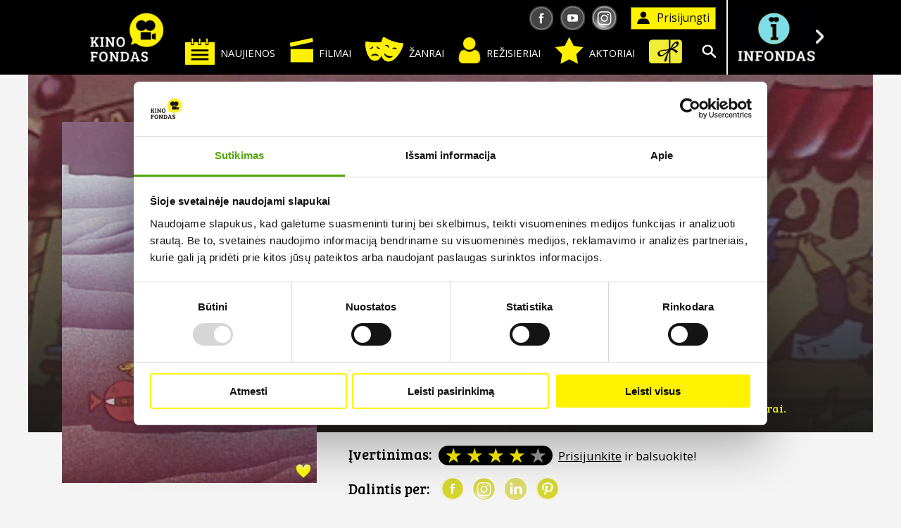

--- FILE ---
content_type: text/html
request_url: https://www.kinofondas.lt/filmas/bermudu-ziedas/
body_size: 5646
content:
<!DOCTYPE html PUBLIC "-//W3C//DTD XHTML 1.0 Transitional//EN" "http://www.w3.org/TR/xhtml1/DTD/xhtml1-transitional.dtd">
<html xmlns="http://www.w3.org/1999/xhtml">
<head>
		<title>Bermudų žiedas</title> 
	<base href="https://www.kinofondas.lt/" />
	<meta http-equiv="Content-Type" content="text/html; charset=utf-8" />
    <meta http-equiv="Pragma" content="no-cache" />
    <meta http-equiv="Expires" content="-1" />
	<meta name="Description" content="" />
	<meta name="Keywords" content="" />
	<meta name="Author" content="AVAKA" />
    <meta name="viewport" content="width=device-width, initial-scale=1, maximum-scale=1, user-scalable=0" />
	    <meta http-equiv="X-XSS-Protection" content="deny">
    <meta http-equiv="X-Frame-Options" content="deny">
    <meta http-equiv="Strict-Transport-Security" content="max-age=31536000" />
    <meta http-equiv="X-Content-Type-Options" content="nosniff">
				<meta property="og:url" content="https://www.kinofondas.lt/filmas/bermudu-ziedas/" />
		<meta property="og:type" content="article" />
		<meta property="og:title" content="Bermudų žiedas" />
		<meta property="og:description" content="" />
		<meta property="og:image" content="https://www.kinofondas.lt/upl/nuotraukos/f206_maxi.jpg" />    
		        <link href="kinofondas.css?1702914868" rel="stylesheet" type="text/css" />
    <link href="kinofondas_resp.css?1640606280" rel="stylesheet" type="text/css" />
        <link href="inc/swiper.css" rel="stylesheet" type="text/css" />
	<link rel="shortcut icon" href="favicon.ico" />
        		        <script id="Cookiebot" src="https://consent.cookiebot.com/uc.js" data-cbid="547a8b72-2028-4c47-bab2-2f83808ecb3c" data-blockingmode="auto" type="text/javascript"></script>
                    <script src="js/jquery-3.6.0.min.js" type="text/javascript"></script>
    <script src="js/swiper.jquery.min.js" type="text/javascript"></script>
    <script src="js/jquery.scrollto.min.js" type="text/javascript"></script>
        <script src="js/kinofondas.js?1640606288" type="text/javascript"></script>
</head>

<body oncontextmenu="return false;">
	<div id="langas" class="cf">
	
	<div id="virsus">
    	<div class="vidus cf">
			
			<div id="mn">
				<div class="mnk">
					<h1 class="logo"><a href="./">KINO FONDAS</a></h1>				</div>
				<div class="mnc">
					<div class="mnc1 desktop">
													<div><a href="prisijungti/" class="mygt-1"><span class="icn icn-paskyra">&nbsp;</span> Prisijungti</a></div>
														<div id="soc">
								<a href="https://www.instagram.com/kinofondas/" target="_blank" class="i_in"></a>
								<a href="https://www.youtube.com/channel/UCUC1WefB91ShPzhB7431Lyg" target="_blank" class="i_yt"></a>
								<a href="https://www.facebook.com/KinoFondas.lt/" target="_blank" class="i_fb"></a>
							</div>
												</div>
					<div class="mnc2 desktop">
													<ul class="mn2">
								<li><a href="dovanu-kuponas/"><span class="icn-dk">&nbsp;</span></a></li>
								<li><a href="aktoriai/"><span class="icn icn-akto">&nbsp;</span> Aktoriai</a></li>
								<li><a href="rezisieriai/"><span class="icn icn-rezi">&nbsp;</span> Režisieriai</a></li>
								<li><a href="zanrai/"><span class="icn icn-zanr">&nbsp;</span> Žanrai</a></li>
								<li><a href="filmai/"><span class="icn icn-film">&nbsp;</span> Filmai</a></li>
								<li><a href="naujienos/"><span class="icn icn-nauj">&nbsp;</span> Naujienos</a></li>
							</ul>
							<div><a href="javascript:;" onclick="$('html, body').animate({scrollTop : 0},800); $('.paie-kont').slideToggle('fast'); $('#paieska input').focus();" class="mygt-paie"><span class="icn icn-paieska">Ieškoti</span></a></div>
												</div>
					<div class="mnc3 mobile">
													<a href="javascript:;" class="icn-mn-mygt"><span class="icn-mn-mob"></span></a>
							<ul>
								<li><a href="naujienos/"><span class="icn icn-nauj">&nbsp;</span> Naujienos</a></li>
								<li><a href="filmai/"><span class="icn icn-film">&nbsp;</span> Filmai</a></li>
								<li><a href="zanrai/"><span class="icn icn-zanr">&nbsp;</span> Žanrai</a></li>
								<li><a href="rezisieriai/"><span class="icn icn-rezi">&nbsp;</span> Režisieriai</a></li>
								<li><a href="aktoriai/"><span class="icn icn-akto">&nbsp;</span><b>Aktoriai</b></a></li>
								<li><a href="dovanu-kuponas/"><span class="icn icn-dk">&nbsp;</span><b>Kuponas</b></a></li>
							</ul>
							<div><a href="javascript:;" onclick="$('html, body').animate({scrollTop : 0},800); $('.paie-kont').slideToggle('fast'); $('#paieska input').focus();" class="mygt-paie"><span class="icn icn-paieska">Ieškoti</span></a></div>
							<div><a href="prisijungti/" class="mygt-1"><span class="icn icn-paskyra">&nbsp;</span></a></div>
											</div>
					
				</div>
				<div class="mnd">
					<div class="logo_if"><a href="infondas/" title="Į INFONDĄ">Į INFONDĄ <span class="i_right"></span></a></div></div>
			</div>
			
			<div class="mn-mob mobile">
				<ul class="uzdar">
					<li><a href="naujienos/" class="ye">Naujienos</a></li>
					<li><a href="zanrai/" class="ye">Žanrai</a></li>
					<li><a href="rezisieriai/" class="ye">Režisieriai</a></li>
					<li><a href="aktoriai/" class="ye">Aktoriai</a></li> 
					<li><a href="dovanu-kuponas/" class="ye">Dovanų kuponas</a></li>
					<li><a href="filmai/" class="ye">Sąrašas</a></li>
					<li><a href="prisijungti/" class="ye">Prisijungti</a></li>					<li><a href="javascript:;" onclick="$('.mn-mob ul').slideToggle('fast').addClass('uzdar'); $('html, body').animate({scrollTop : 0},800); $('.paie-kont').slideDown('fast'); $('#paieska input').focus();" class="ye">Paieška</a></li>
									</ul>
			</div>
			
		</div>
    </div>

	<div id="mn-extra" class="mobile">
		<div><a href="prisijungti/" class="mygt-1" ><span class="icn icn-paskyra">&nbsp;</span> Prisijungti</a></div>
		<div></div>
		<div><a href="javascript:;" onclick="$('html, body').animate({scrollTop : 0},800); $('.paie-kont').slideToggle('fast'); $('#paieska input').focus();" class="mygt-paie"><span class="icn icn-paieska">Ieškoti</span></a></div>
	</div>
	
        <div class="paie-kont" style="display:none;">
    	<div class="paie-vidus">
        	<form id="paieska" action="filmai/" enctype="multipart/form-data" method="post">
            	<div class="k"><label>Ieškoti</label></div>
                <div class="d">
                	<div class="paie-lauk"><input type="text" name="paieska" class="lauk" /><a href="javascript:;" onclick="$('#paieska').submit();" class="ieskoti">Ieškoti</a></div>
                </div>
            </form>
        </div>
    </div>
        
		<div class="filmas-kont cf">
		<div class="filmas" style="background-image:url('https://www.kinofondas.lt/upl/nuotraukos/f206_bermudu-ziedas.jpg')">
			<div class="filmas-sesel">
				
				<div class="filmas-k">
					<div class="filmas-pav">
	<img src="https://www.kinofondas.lt/upl/nuotraukos/f206_maxi.jpg" class="maxi" width="362" height="513" alt="Bermudų žiedas" title="Bermudų žiedas" />     
	<img src="https://www.kinofondas.lt/upl/nuotraukos/f206_midi.jpg" class="midi" width="640" height="480" alt="Bermudų žiedas" title="Bermudų žiedas" />     
</div>


<div class="filmas-oninfo"><a href="javascript:;" onClick="isiminti_pop();" class="isiminti"></a> &nbsp;</div>

				</div>
                
				
				<div class="filmas-d">
					
                	<div class="filmas-on">
						<p class="pavadinimas">Bermudų žiedas</p>
						<p class="rezis">Rež. Ilja Bereznickas</p>
                        <div class="eil-rodyti">
                            <a href="javascript:;" onclick="moviePlay('2r5iit8k62jEfT0ECF1u7zb1ACN25RXL','348226e1af4fd806dd71b54c7797a514','y','0');"><span class="icn icn-rodyti">&gt;</span> Žiūrėti filmą</a>                            <span class="trukme">10 min.</span>
							<span class="pastaba">Filmas skirtas tik asmeninei peržiūrai.</span>                        </div>
                    </div>	
					
					<div class="filmas-c">
						<div class="filmas-pav">
	<img src="https://www.kinofondas.lt/upl/nuotraukos/f206_maxi.jpg" class="maxi" width="362" height="513" alt="Bermudų žiedas" title="Bermudų žiedas" />     
	<img src="https://www.kinofondas.lt/upl/nuotraukos/f206_midi.jpg" class="midi" width="640" height="480" alt="Bermudų žiedas" title="Bermudų žiedas" />     
</div>


<div class="filmas-oninfo"><a href="javascript:;" onClick="isiminti_pop();" class="isiminti"></a> &nbsp;</div>

					</div>

                    		
                   	
					
                    <div class="vert-kont" id="balsai">
                    	<div class="antraste">Įvertinimas:</div>
<div class="vert bals" title="">
    <span class="zv zv-1 zv-piln">*</span><span class="zv zv-1">*</span><span class="zv zv-1">*</span><span class="zv zv-1">&nbsp;</span><span class="zv zv-0">&nbsp;</span>
    <input type="hidden" name="fid" value="206" />
</div>
<div class="vert-sk"><a href="prisijungti/">Prisijunkite</a> ir balsuokite!</div>                    </div>
	
					 <div class="vert-kont" style="padding:10px 0 0 0;">
						<div class="antraste">Dalintis per:</div>
												<div class="i_soc">
							<a href="https://www.facebook.com/sharer/sharer.php?u=https://www.kinofondas.lt/filmas/bermudu-ziedas/" target="_blank" class="i_fb"></a> 
							<a href="https://www.instagram.com/kinofondas/" target="_blank" class="i_in"></a>
							<a href="https://www.linkedin.com/sharing/share-offsite/?url=https://www.kinofondas.lt/filmas/bermudu-ziedas/" target="_blank" class="i_li"></a>
							<a href="https://pinterest.com/pin/create/link/?url=https://www.kinofondas.lt/filmas/bermudu-ziedas/&media=https%3A%2F%2Fwww.kinofondas.lt%2Fupl%2Fnuotraukos%2Ff206_maxi.jpg&description=Bermud%C5%B3+%C5%BEiedas" target="_blank" class="i_pi"></a>
						</div>
					</div>

					
					                    
					
										
					                    
											<div class="apr-kont">
                            <p class="antraste">Filmo aprašymas:</p>
                            <div class="txt" id="f_aprasymas" style="height:62px;overflow:hidden;"><p>Animacijos režisieriaus ir dailininko Ilja Bereznicko kurtas animacinis filmas. 1989 m. prizas Tarptautiniame festivalyje ""KROK"".<br />1990 m. pagrindinis prizas Tarptautiniame Sportinių filmų festivalyje Bilbao, Ispanijoje.</p></div>
                                                        <a href="javascript:;" onclick="f_change('#f_aprasymas','dw');" class="f_dw">Daugiau</a>
                            <a href="javascript:;" onclick="f_change('#f_aprasymas','up',62);" class="f_up">Mažiau</a>
                                                   </div>
					
									  
										
					<div class="sav-kont">
																									<div class="sav"><label>Šalis:</label><div class="txt">Lietuva</div></div>
						
						<div class="sav"><label>Rūšis:</label><div class="txt">  Animacinis<br /></div></div>
						<div class="sav"><label>Žanras:</label><div class="txt">  Animaciniai<br /></div></div>	
													<div class="sav">
								<label>Metai:</label><div class="txt">1989</div>
							</div>
												
						<div class="sav">
							<label>Trukmė:</label>
							<div class="txt">0 val. 10 min.</div>
						</div>
	
						<div class="sav"><label>Scenarijaus autoriai:</label><div class="txt"> Pranas Morkus<br /></div></div>						
						
							
						<div class="sav"><label>Dailininkai:</label><div class="txt"> Ilja Bereznickas<br />Ramona Bujutė<br />Mikas Malkovas<br /></div></div>	
							
						<div class="sav"><label>Muzikos autoriai:</label><div class="txt"> Gintautas Abarius<br /></div></div>
							
						
						
						<div class="sav"><label>Prodiuserinė įmonė:</label><div class="txt">  Lietuvos kino studija<br /></div></div>                        
						                        
					</div>
                    
					
				</div>
								
			</div>
		</div>
	</div>
	<br />
	
	    <div class="apa-i-vir cf">
		<div class="mygt-i-vir"><a href="javascript:;" class="totop"><span class="icn icn-i-virsu">&nbsp;</span></a></div>
    		</div>
    <div class="vykd-part-apa">
        <center>
			<div class="vykd-part"><p class="pav">Projekto vykdytojas</p><img src="img/logo_avakademija.png" alt="" /></div>
        			</center>
        <center>
            <div class="vykd-part2" align="left"><p class="pav">Projekto partneris</p><a href="https://www.avaka.lt" target="_blank"><img src="img/vykd-part-1-2.png" height="38" alt="" /></a></div>
			<div class="vykd-part2" align="left"><p class="pav">Projekto partneris</p><a href="https://agorateka.eu/ea/" target="_blank"><img src="img/logo_agorateka.png" width="207" height="40" alt="" /></a></div>
						<div class="vykd-part2" align="left"><p class="pav">Projekto partneris</p><a href="https://inac.lt/lt/" target="_blank"><img src="img/logo_inaclt.png" width="70" height="40" alt="" /></a></div>
		</center>
        	</div>
	
</div>

<div id="apacia">
    <div class="a-mn cf">
        <ul>
                        <li><a href="apie-projekta/" onclick="$.scrollTo('.pid2',1000);">Apie projektą</a></li>
            <li><a href="d.u.k./" onclick="$.scrollTo('.pid3',1000);">D.U.K.</a></li>
            <li><a href="susisiekite/" onclick="$.scrollTo('.pid4',1000);">Susisiekite</a></li>
            <li><a href="javascript:;" class="fancybox-text" data-fancybox-href="https://www.kinofondas.lt/taisykles.php" data-fancybox-type="iframe" data-width="80%" data-height="80%" id="ataisykles">Pirkimo taisyklės</a></li>
                                    <li><a href="javascript:;" class="fancybox-text" data-fancybox-href="https://www.kinofondas.lt/taisykles.php?pinigine" data-fancybox-type="iframe" data-width="80%" data-height="80%" id="asalygos">Dovanų kuponų / Piniginės papildymo naudojimo sąlygos</a></li>
            <li><a href="privatumo-politika/" onclick="$.scrollTo('.pid5',1000);">Privatumo politika</a></li>
		</ul>
    </div>
	<div class="apa">
        <div id="soc2">
        	<a href="https://www.instagram.com/kinofondas/" target="_blank" class="i_in"></a>
            <a href="https://www.youtube.com/channel/UCUC1WefB91ShPzhB7431Lyg" target="_blank" class="i_yt"></a>
            <a href="https://www.facebook.com/KinoFondas.lt/" target="_blank" class="i_fb"></a>
        </div><br />
    	<p>2014-2026 <a target="_blank" href="http://www.hey.lt/details.php?id=kinofondas">&copy;</a> AVAKADEMIJA, VŠĮ <img width="1" height="1" border="0" src="https://www.hey.lt/count.php?id=kinofondas" alt="" style="display:none;"></p>
    </div>
</div>

<link rel="stylesheet" href="mediaelement/mediaelementplayer.css?1585813336">
<style>.mejs__captions-text, .mejs__captions-text * {background:rgba(20, 20, 20, 0.0);box-shadow:none;color:#FFFF00;text-shadow:2px 2px 4px #000000;}</style>
<div id="movie-kont" style="display:none">
	<div id="movie">
    	<div class="movie-header">
        	<div class="m-h-d"><a href="javascript:;" onclick="movieClose();" class="mygt-uzdar">x</a></div>
            <div class="m-h">Bermudų žiedas</div>
        </div>
                                                        <video id="movie-video"  width="100%" height="100%"  poster="img/videofonas.jpg" preload="none" controls playsinline webkit-playsinline >
            <source src="https://www.kinofondas.lt/filmas.php?filmas=348226e1af4fd806dd71b54c7797a514" type="video/mp4">
			                    </video>
        <input type="hidden" id="filmas" value="348226e1af4fd806dd71b54c7797a514">
    </div>
</div>
<script src="mediaelement/mediaelement-and-player.js?1585649342"></script>
<script src="mediaelement/lang/lt.js"></script>
<script src="mediaelement/player.js?1585658556"></script>

<a href="javascript:;" class="scrolltotop"></a>


<div id="info_objects">
    <div id="preloader"></div>
   		<div id="isiminti_pop"><b>Ši funkcija galima tik prisijungus.</b>
		<br /><a href="prisijungti/"><input type="button"  value="Prisijungti" class="mygt-5_mini" /></a>
    </div>
	    <div id="fuw_pop">
    	<a id="fuw_close" onclick="javascript:$('#fuw_pop').fadeOut(500);">x</a>
        <b>Prašome patvirtinti jog tikrai norite įsigyti bilietą filmui "<strong id="fuw_title">...</strong>" ir iš Jūsų piniginės bus nuskaityta <strong id="fuw_amount">...</strong> &euro; suma.</b><br />
        <input type="button" onclick="$('#fuw_pop').hide(); $('#preloader').fadeIn(0); setTimeout(function(){$('#form_userwallet').submit();},2000);" value="Tvirtinti" class="mygt-5_mini" />
    </div>
    </div>


<script type="text/javascript" src="fancybox/lib/jquery.mousewheel-3.0.6.pack.js"></script><script type="text/javascript" src="fancybox/jquery.fancybox.js?v=2.1.5"></script>
<link rel="stylesheet" type="text/css" href="fancybox/jquery.fancybox.css?v=2.1.5" media="screen" />
<script type="text/javascript" src="fancybox/helpers/jquery.fancybox-media.js?v=1.0.6"></script><script type="text/javascript">$(document).ready(function() {
		$('.fancybox').fancybox();
	$('.fancybox-text').fancybox();
		$(".fancybox-fotos").fancybox({wrapCSS:'fancybox-custom',closeClick:true,openEffect:'elastic',helpers:{title:{type:'inside'},overlay:{locked:false,css:{'background':'rgba(0,0,0,0.8)'}}}});
	$('.fancybox-media').attr('rel','media-gallery').fancybox({
		openEffect:'none',closeEffect:'none',prevEffect:'none',nextEffect:'none',padding:0,arrows:false,helpers:{media:{},buttons:{},overlay:{locked:false}},
		autoSize:false,beforeLoad:function() {this.width=parseInt(this.element.data('width'));this.height = parseInt(this.element.data('height'));}
	});
});</script>	<script>
      (function(i,s,o,g,r,a,m){i['GoogleAnalyticsObject']=r;i[r]=i[r]||function(){
      (i[r].q=i[r].q||[]).push(arguments)},i[r].l=1*new Date();a=s.createElement(o),
      m=s.getElementsByTagName(o)[0];a.async=1;a.src=g;m.parentNode.insertBefore(a,m)
      })(window,document,'script','//www.google-analytics.com/analytics.js','ga');
      ga('create', 'UA-9430100-39', 'auto');
      ga('send', 'pageview');
    </script>
    	<script>
    !function(f,b,e,v,n,t,s)
    {if(f.fbq)return;n=f.fbq=function(){n.callMethod?
    n.callMethod.apply(n,arguments):n.queue.push(arguments)};
    if(!f._fbq)f._fbq=n;n.push=n;n.loaded=!0;n.version='2.0';
    n.queue=[];t=b.createElement(e);t.async=!0;
    t.src=v;s=b.getElementsByTagName(e)[0];
    s.parentNode.insertBefore(t,s)}(window,document,'script',
    'https://connect.facebook.net/en_US/fbevents.js');
     fbq('init', '1486181804867750'); 
    fbq('track', 'PageView');
    </script>
    <noscript> <img height="1" width="1" src="https://www.facebook.com/tr?id=1486181804867750&ev=PageView&noscript=1"/></noscript>
	         
        <div id="fb-root"></div>
        <script>window.fbAsyncInit=function(){FB.init({xfbml:true,version:'v6.0'});};
        (function(d, s, id) {var js, fjs = d.getElementsByTagName(s)[0];
        if (d.getElementById(id)) return; js = d.createElement(s); js.id = id;
        js.src = 'https://connect.facebook.net/en_US/sdk/xfbml.customerchat.js';
        fjs.parentNode.insertBefore(js, fjs);
        }(document,'script','facebook-jssdk'));</script>
        <div class="fb-customerchat" attribution=setup_tool page_id="327918770918813" theme_color="#fff200" minimized="true" logged_in_greeting="Labas. Klausk, atsakysime :)" logged_out_greeting="Labas. Klausk, atsakysime :)"></div>
	</body>
</html>

--- FILE ---
content_type: application/javascript
request_url: https://www.kinofondas.lt/mediaelement/lang/lt.js
body_size: 640
content:
'use strict';/*!
 * This is a `i18n` language object.
 *
 * Lithuanian
 *
 * @author
 *   MDM
 *
 * @see core/i18n.js
 */
(function (exports) {
	if (exports.lt === undefined) {
		exports.lt = {
			'mejs.plural-form': 7,			
			'mejs.download-file': 'Parsisiųsti',			
			'mejs.install-flash': 'Flash player Jūsų naršyklėje nėra aktyvus. Aktyvuokite arba parsisiųskite https://get.adobe.com/flashplayer/',			
			'mejs.fullscreen': 'Pilno ekrano režimas įjungimas/išjungimas',			
			'mejs.play': 'Žiūrėti',
			'mejs.pause': 'Pauzė',			
			'mejs.time-slider': 'Laiko slankiklis',
			'mejs.time-help-text': 'Naudokite kairės/dešinės krypčių klavišus 5s. paslinkimui.',
			'mejs.live-broadcast' : 'Tiesioginė transliacija',			
			'mejs.volume-help-text': 'Naudokite aukštyn/žemyn krypčių klavišus garso stiprumui reguliuoti.',
			'mejs.unmute': 'Įjungti garsą',
			'mejs.mute': 'Išjungti garsą',
			'mejs.volume-slider': 'Garso slankiklis',			
			'mejs.video-player': 'Vaizdo grotuvas',
			'mejs.audio-player': 'Garso grotuvas',			
			'mejs.captions-subtitles': 'Titrai',
			'mejs.captions-chapters': 'Skyriai',
			'mejs.none': 'be titrų'
		};
	}
})(mejs.i18n);


--- FILE ---
content_type: image/svg+xml
request_url: https://www.kinofondas.lt/img/i_sirdis.svg
body_size: 647
content:
<svg width="128" height="128" style="enable-background:new 0 0 128 128;" xmlns="http://www.w3.org/2000/svg" xmlns:xlink="http://www.w3.org/1999/xlink">
  <g>
    <radialGradient id="SVGID_1_" cx="63.4994" cy="-3.0836" gradientTransform="matrix(0.9985 0 0 0.9337 0.0985 4.2468)" gradientUnits="userSpaceOnUse" r="76.7353">
      <stop offset="0.4763" style="stop-color:#FFFF84"/>
      <stop offset="0.8779" style="stop-color:#FFFF00"/>
    </radialGradient>
    <path d="M94.01,9C72.09,9,64.04,35.21,64.04,35.21S56.09,9,34.01,9C17.42,9-1.5,22.15,5.49,52.03 C12.48,81.92,63.83,119,63.83,119s0.26-0.1,0.26-0.27c0,0.16,0.17,0.25,0.17,0.25s51.25-37.06,58.24-66.94 C129.5,22.15,110.6,9,94.01,9z" style="fill:url(#SVGID_1_);"/>
    <g style="opacity:0.2;">
      <path d="M94.01,12c8.44,0,16.38,3.67,21.25,9.81c5.67,7.15,7.16,17.37,4.32,29.55 c-5.99,25.62-47.08,57.67-55.56,64.06c-8.55-6.44-49.63-38.47-55.62-64.06c-2.85-12.17-1.35-22.38,4.32-29.53 C17.61,15.67,25.56,12,34.01,12c19.55,0,27.08,23.84,27.16,24.08l2.84,9.36l2.9-9.34C66.98,35.85,74.6,12,94.01,12 M94.01,9 C72.09,9,64.04,35.21,64.04,35.21S56.09,9,34.01,9C17.42,9-1.5,22.15,5.49,52.03C12.48,81.92,63.83,119,63.83,119 s0.26-0.1,0.26-0.27c0,0.16,0.17,0.25,0.17,0.25s51.25-37.06,58.24-66.94C129.5,22.15,110.6,9,94.01,9L94.01,9z" style="fill:#424242;"/>
    </g>
  </g>
</svg>

--- FILE ---
content_type: application/javascript
request_url: https://www.kinofondas.lt/mediaelement/player.js?1585658556
body_size: 349
content:
var
	lang = 'lt',
	stretching = 'none'
;
var filmas = $('#filmas').val();
document.addEventListener('DOMContentLoaded', function () {
	mejs.i18n.language(lang);
	var mediaElements = document.querySelectorAll('video, audio'), i, total = mediaElements.length;
	for (i = 0; i < total; i++) {
		new MediaElementPlayer(mediaElements[i], {
			stretching: stretching,
			pluginPath: '/',
			success: function(media) {
				 media.addEventListener('seeking', function () {
					$.post("../inc/inc_filmas_keyupd.php",{key:filmas});
				}, false);
			}
		});
	}
});